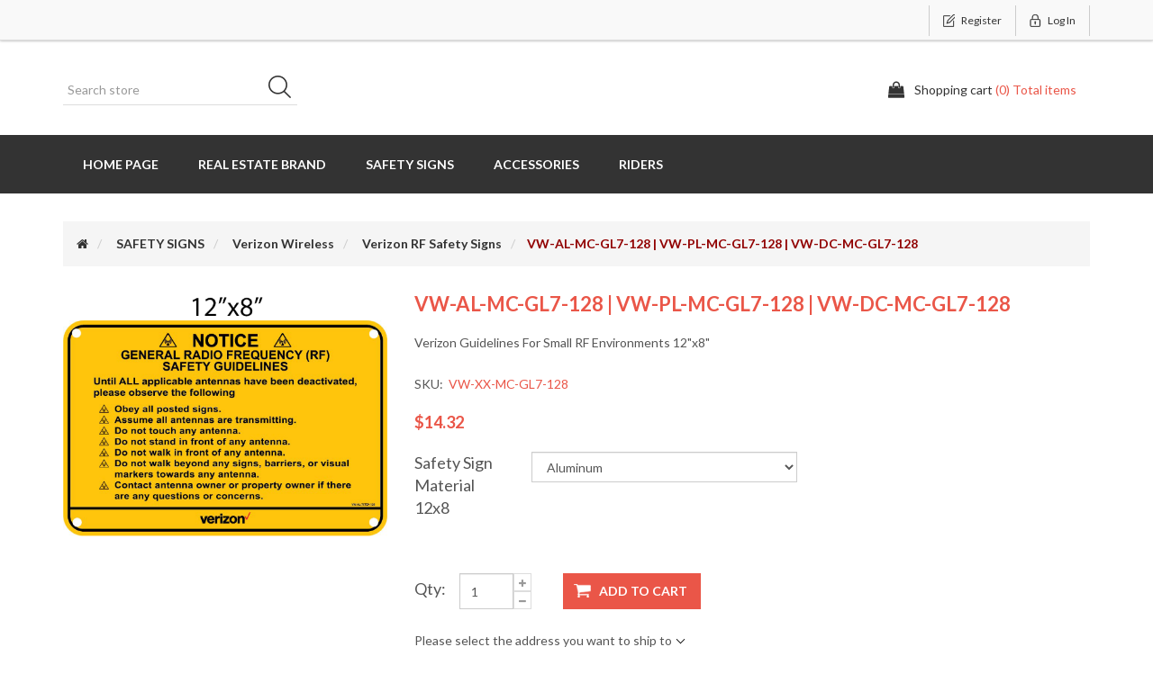

--- FILE ---
content_type: text/html; charset=utf-8
request_url: https://www.weneedsigns.com/vw-al-mc-gl7-128
body_size: 19027
content:
<!DOCTYPE html><html lang=en class=html-product-details-page><head><title>VW-AL-MC-GL7-128 | VW-PL-MC-GL7-128 | VW-DC-MC-GL7-128. Excel Sign &amp; Decal, Inc.</title><meta charset=UTF-8><meta name=description content="Verizon Guidelines For Small RF Environments 12&#34;x8&#34;"><meta name=keywords content=""><meta http-equiv=X-UA-Compatible content="IE=edge,chrome=1"><meta name=generator content=nopCommerce><meta name=viewport content="width=device-width, initial-scale=1"><link href="https://fonts.googleapis.com/css?family=Lato:400,700" rel=stylesheet><meta property=og:type content=product><meta property=og:title content="VW-AL-MC-GL7-128 | VW-PL-MC-GL7-128 | VW-DC-MC-GL7-128"><meta property=og:description content="Verizon Guidelines For Small RF Environments 12&#34;x8&#34;"><meta property=og:image content=https://www.weneedsigns.com/images/thumbs/0000788_vw-al-mc-gl7-128-vw-pl-mc-gl7-128-vw-dc-mc-gl7-128_550.png><meta property=og:image:url content=https://www.weneedsigns.com/images/thumbs/0000788_vw-al-mc-gl7-128-vw-pl-mc-gl7-128-vw-dc-mc-gl7-128_550.png><meta property=og:url content=https://www.weneedsigns.com/vw-al-mc-gl7-128><meta property=og:site_name content="We Need Signs"><meta property=twitter:card content=summary><meta property=twitter:site content="We Need Signs"><meta property=twitter:title content="VW-AL-MC-GL7-128 | VW-PL-MC-GL7-128 | VW-DC-MC-GL7-128"><meta property=twitter:description content="Verizon Guidelines For Small RF Environments 12&#34;x8&#34;"><meta property=twitter:image content=https://www.weneedsigns.com/images/thumbs/0000788_vw-al-mc-gl7-128-vw-pl-mc-gl7-128-vw-dc-mc-gl7-128_550.png><meta property=twitter:url content=https://www.weneedsigns.com/vw-al-mc-gl7-128><script async src="https://www.googletagmanager.com/gtag/js?id=G-VQHR938TEY"></script><script>function gtag(){dataLayer.push(arguments)}window.dataLayer=window.dataLayer||[];gtag("js",new Date);gtag("config","G-VQHR938TEY")</script><link href=/lib_npm/jquery-ui-dist/jquery-ui.min.css rel=stylesheet><link href=/Themes/SimplexTheme/Content/css/font-awesome.min.css rel=stylesheet><link href=/Themes/SimplexTheme/Content/css/owl.carousel.min.css rel=stylesheet><link href=/Themes/SimplexTheme/Content/css/bootstrap.min.css rel=stylesheet><link href="/Plugins/HatsOff.CustomImageProcessing/Themes/SimplexTheme/Content/css/simplex.styles.css?d=220822v5" rel=stylesheet><link href=/Themes/SimplexTheme/Content/css/simplex.styles.responsive.css rel=stylesheet><link href=/lib_npm/magnific-popup/magnific-popup.css rel=stylesheet><link href="/Plugins/HatsOff.CustomImageProcessing/Content/PriceList.css?d=V3" rel=stylesheet><link rel="shortcut icon" href=/icons/icons_0/favicon.ico><!--[if lt IE 9]><script src=https://oss.maxcdn.com/libs/respond.js/1.3.0/respond.min.js></script><![endif]--><body><!--[if lt IE 7]><p class=chromeframe>You are using an <strong>outdated</strong> browser. Please <a href="http://browsehappy.com/">upgrade your browser</a> or <a href="http://www.google.com/chromeframe/?redirect=true">activate Google Chrome Frame</a> to improve your experience.</p><![endif]--><div class=ajax-loading-block-window style=display:none></div><div id=dialog-notifications-success title=Notification style=display:none></div><div id=dialog-notifications-error title=Error style=display:none></div><div id=dialog-notifications-warning title=Warning style=display:none></div><div id=bar-notification class=bar-notification-container data-close=Close></div><div class=master-wrapper-page><!--[if lte IE 8]><div style=clear:both;height:59px;text-align:center;position:relative><a href=http://www.microsoft.com/windows/internet-explorer/default.aspx target=_blank> <img src=/Themes/SimplexTheme/Content/images/ie_warning.jpg height=42 width=820 alt="You are using an outdated browser. For a faster, safer browsing experience, upgrade for free today."> </a></div><![endif]--><div class=admin-header-link><ul></ul></div><div class=header><div class=header-upper><div class=container><div class=row><div class=col-md-4><div class=header-selectors-wrapper></div></div><div class="col-md-8 header-upper-right pull-right"><div class=header-links-wrapper><div class="header-links header-top-right"><ul><li class=register><a href="/register?returnUrl=%2Fvw-al-mc-gl7-128" class=ico-register><span>Register</span></a><li class=login><a href="/login?returnUrl=%2Fvw-al-mc-gl7-128" class=ico-login><span>Log in</span></a></ul></div></div></div></div></div></div><div class=header-lower><div class=container><div class=row><div class="col-xs-12 col-sm-4 col-md-4 col-lg-4 pull-left"><div class=search-box><form method=get id=small-search-box-form class="navbar-form navbar-left" action=/search><div class=form-group><input type=text class="search-nav form-control" id=small-searchterms autocomplete=off placeholder="Search store" name=q aria-label="Search store"> <button type=submit class="btn search-box-button">Search</button></div></form></div></div><div class="col-xs-12 col-sm-4 col-md-4 col-lg-4"><div class=header-logo><a href="/"> <img alt="We Need Signs" src=https://weneedsigns.com/images/thumbs/0003725_1x1.png> </a></div></div><div class="col-xs-12 col-sm-4 col-md-4 col-lg-4"><div id=flyout-cart class=flyout-main-wrapper><div class=shopping-cart-link><a href=/cart class=ico-cart> <span class=cart-label>Shopping cart</span> <span class=cart-qty>(0) Total items</span> </a></div><div class=flyout-cart-wrapper id=flyout-cart-wrapper><div class=mini-shopping-cart><div class=count>You have no items in your shopping cart.</div></div></div></div></div></div></div></div></div><div class=header-menu><div class=container><div class=row><div class=col-md-12><div class=main-menu><nav class="navbar navbar-inverse category-menu"><div class=navbar-header><button aria-expanded=false data-target=#mobile-menu data-toggle=collapse class="navbar-toggle collapsed" type=button> <span class=sr-only>Toggle navigation</span> <span class=icon-bar></span> <span class=icon-bar></span> <span class=icon-bar></span> </button></div><div id=mobile-menu class="collapse navbar-collapse"><ul class="nav navbar-nav"><li><a href="/">Home page</a><li class=dropdown><span class="fa fa-angle-down visible-xs"></span> <a class=dropdown-toggle href=/branded-real-estate-companies role=button aria-expanded=false> REAL ESTATE BRAND <span class="head-number op-number"> </span> </a><ul class="dropdown-menu sub-menusublist first-level" role=menu><li class=dropdown><span class="fa fa-angle-down visible-xs"></span> <a class=dropdown-toggle href=/custom-real-estate-signs role=button aria-expanded=false> Custom Real Estate Signs <span class="head-number op-number"> </span> </a><ul class="dropdown-menu sub-menusublist first-level" role=menu><li><a href=/berkshire-for-sale-yard-signs-copy> Custom For Sale Yard Signs </a><li><a href=/berkshire-hathaway-open-house-black-metal-a-frame-copy> Custom Open House Black Metal A-Frame </a><li><a href=/berkshire-hathaway-open-house-white-metal-a-frame-copy> Custom Open House White Metal A-Frame </a><li><a href=/berkshire-hathaway-open-house-black-super-a-frame-20x20-copy> Custom Open House Black Super A-Frame 20&quot;x20&quot; </a><li><a href=/berkshire-hathaway-open-house-white-super-a-frame-20x20-copy> Custom Open House White Super A-Frame 20&quot;x20&quot; </a><li><a href=/berkshire-hathaway-open-house-black-ultra-a-frame-24x24-copy> Custom Open House Black Ultra A-Frame 24&quot;x24&quot; </a><li><a href=/berkshire-hathaway-open-house-white-ultra-a-frame-24x24-copy> Custom Open House White Ultra A-Frame 24&quot;x24&quot; </a></ul><li class=dropdown><span class="fa fa-angle-down visible-xs"></span> <a class=dropdown-toggle href=/intero-corporate-owned-offices-copy-2 role=button aria-expanded=false> Berkshire Hathaway Home Services <span class="head-number op-number"> </span> </a><ul class="dropdown-menu sub-menusublist first-level" role=menu><li><a href=/intero-corporate-for-sale-yard-signs-copy-5> Berkshire For Sale Yard Signs </a><li><a href=/intero-corporate-open-house-black-metal-copy-6> Berkshire Hathaway Open House Black Metal A-Frame </a><li><a href=/intero-corporate-open-house-white-metal-copy-5> Berkshire Hathaway Open House White Metal A-Frame </a><li><a href=/intero-corporate-black-open-house-super-frame-20x20-copy-5> Berkshire Hathaway Open House Black Super A-Frame 20&quot;x20&quot; </a><li><a href=/intero-corporate-white-open-house-super-frame-20x20-copy-5> Berkshire Hathaway Open House White Super A-Frame 20&quot;x20&quot; </a><li><a href=/intero-corporate-black-open-house-ultra-frame-24x24-copy-6> Berkshire Hathaway Open House Black Ultra A-Frame 24&quot;x24&quot; </a><li><a href=/intero-corporate-white-open-house-ultra-frame-24x24-copy-5> Berkshire Hathaway Open House White Ultra A-Frame 24&quot;x24&quot; </a><li><a href=/berkshire-hathaway-stock-riders-copy> Berkshire Hathaway Custom Riders </a></ul><li class=dropdown><span class="fa fa-angle-down visible-xs"></span> <a class=dropdown-toggle href=/better-homes-and-gardens-2 role=button aria-expanded=false> Better Homes and Gardens <span class="head-number op-number"> </span> </a><ul class="dropdown-menu sub-menusublist first-level" role=menu><li><a href=/intero-corporate-for-sale-yard-signs-copy> Better Homes &amp; Gardens Yard Signs </a><li><a href=/intero-corporate-open-house-black-metal-copy> Better Homes &amp; Gardens Open House Black Metal Frame </a><li><a href=/intero-corporate-open-house-white-metal-copy> Better Homes &amp; Gardens Open House White Metal Frame </a><li><a href=/intero-corporate-black-open-house-super-frame-20x20-copy> Better Homes &amp; Gardens Open House Black Super A-Frame 20&quot;x20&quot; </a><li><a href=/intero-corporate-white-open-house-super-frame-20x20-copy-2> Better Homes &amp; Gardens Open House White Super A-Frame 20&quot;x20&quot; </a><li><a href=/intero-corporate-black-open-house-ultra-frame-24x24-copy-2> Better Homes &amp; Gardens Open House Black Ultra A-Frame 24&quot;x24&quot; </a><li><a href=/intero-corporate-white-open-house-ultra-frame-24x24-copy-2> Better Homes &amp; Gardens Open House White Ultra A-Frame 24&quot;x24&quot; </a></ul><li class=dropdown><span class="fa fa-angle-down visible-xs"></span> <a class=dropdown-toggle href=/century-21-real-estate role=button aria-expanded=false> Century 21 Real Estate <span class="head-number op-number"> </span> </a><ul class="dropdown-menu sub-menusublist first-level" role=menu><li><a href=/intero-corporate-for-sale-yard-signs-copy-7> Century 21 For Sale Yard Signs </a><li><a href=/intero-corporate-open-house-black-metal-copy-8> Century 21 Open House Black Metal A-Frame </a><li><a href=/intero-corporate-open-house-white-metal-copy-7> Century 21 Open House White Metal A-Frame </a><li><a href=/intero-corporate-open-house-black-super-a-frame-20x20-copy> Century 21 Open House Black Super A-Frame 20&quot;X20&quot; </a><li><a href=/intero-corporate-open-house-white-super-a-frame-20x20-copy> Century 21 Open House White Super A-Frame 20&quot;X20&quot; </a><li><a href=/intero-corporate-open-house-black-ultra-a-frame-24x24-copy> Century 21 Open House Black Ultra A-Frame 24&quot;X24&quot; </a><li><a href=/intero-corporate-open-house-white-ultra-a-frame-24x24-copy> Century 21 Open House White Ultra A-Frame 24&quot;X24&quot; </a><li><a href=/intero-stock-riders-copy-6> Century 21 Riders </a></ul><li class=dropdown><span class="fa fa-angle-down visible-xs"></span> <a class=dropdown-toggle href=/climb-real-estate role=button aria-expanded=false> Climb Real Estate <span class="head-number op-number"> </span> </a><ul class="dropdown-menu sub-menusublist first-level" role=menu><li><a href=/climb-for-sale-yard-signs> Climb For Sale Yard Signs </a><li><a href=/climb-open-house-black-metal-a-frame> Climb Open House Black Metal A-Frame </a><li><a href=/climb-open-house-black-metal-a-frame-copy> Climb Open House White Metal A-Frame </a><li><a href=/climb-open-house-black-super-a-frame-20x20> Climb Open House Black Super A-Frame 20&quot;x20&quot; </a><li><a href=/climb-open-house-white-super-a-frame-20x20> Climb Open House White Super A-Frame 20&quot;x20&quot; </a><li><a href=/climb-black-open-house-ultra-frame-24x24> Climb Open House Black Ultra-Frame 24&quot;x24&quot; </a><li><a href=/climb-white-open-house-ultra-frame-24x24> Climb Open House White Ultra-Frame 24&quot;x24&quot; </a></ul><li class=dropdown><span class="fa fa-angle-down visible-xs"></span> <a class=dropdown-toggle href=/coldwell-banker role=button aria-expanded=false> Coldwell Banker <span class="head-number op-number"> </span> </a><ul class="dropdown-menu sub-menusublist first-level" role=menu><li><a href=/intero-corporate-for-sale-yard-signs-copy-8> Coldwell Banker For Sale Yard Signs </a><li><a href=/intero-corporate-open-house-white-metal-copy-8> Coldwell Banker Open House White Metal </a><li><a href=/intero-corporate-open-house-white-super-a-frame-20x20-copy-2> Coldwell Banker Open House White Super A-Frame 20&quot;x20&quot; </a><li><a href=/intero-corporate-open-house-white-ultra-a-frame-24x24-copy-2> Coldwell Banker Open House White Ultra A-Frame 24&quot;x24&quot; </a></ul><li class=dropdown><span class="fa fa-angle-down visible-xs"></span> <a class=dropdown-toggle href=/compass-9 role=button aria-expanded=false> COMPASS <span class="head-number op-number"> </span> </a><ul class="dropdown-menu sub-menusublist first-level" role=menu><li><a href=/compass-yard-signs> Compass Yard Signs </a><li class=dropdown><span class="fa fa-angle-down visible-xs"></span> <a class=dropdown-toggle href=/compass-open-house-a-frames role=button aria-expanded=false> Compass Open House A-Frames <span class="head-number op-number"> </span> </a><ul class="dropdown-menu sub-menusublist first-level" role=menu><li><a href=/compass-open-house-black-super-a-frame-20x20> Compass Open House Black Super A-Frame 20&quot;x20&quot; </a><li><a href=/compass-open-house-white-super-a-frame-20x20> Compass Open House White Super A-Frame 20&quot;x20&quot; </a><li><a href=/compass-open-house-black-ultra-a-frame-24x24> Compass Open House Black Ultra A-Frame 24&quot;x24&quot; </a><li><a href=/compass-open-house-white-ultra-a-frame-24x24-2> Compass Open House White Ultra A-Frame 24&quot;x24&quot; </a></ul><li class=dropdown><span class="fa fa-angle-down visible-xs"></span> <a class=dropdown-toggle href=/compass-special-area-signs role=button aria-expanded=false> Compass Special Area Signs <span class="head-number op-number"> </span> </a><ul class="dropdown-menu sub-menusublist first-level" role=menu><li><a href=/compass-special-area-yard-signs> Compass Special Area Yard Signs </a><li class=dropdown><span class="fa fa-angle-down visible-xs"></span> <a class=dropdown-toggle href=/compass-special-area-riders role=button aria-expanded=false> Compass Special Area Riders <span class="head-number op-number"> </span> </a><ul class="dropdown-menu sub-menusublist first-level" role=menu><li><a href=/compass-special-area-riders-black-metal-a-frame> Compass Special Area Riders Black Metal A-Frame </a><li><a href=/compass-special-area-riders-white-metal-a-frame> Compass Special Area Riders White Metal A-Frame </a></ul><li class=dropdown><span class="fa fa-angle-down visible-xs"></span> <a class=dropdown-toggle href=/compass-special-area-a-frames role=button aria-expanded=false> Compass Special Area A-Frames <span class="head-number op-number"> </span> </a><ul class="dropdown-menu sub-menusublist first-level" role=menu><li><a href=/intero-corporate-open-house-black-metal-copy-2> Compass Special Area Open House Black Metal A-Frame </a><li><a href=/compass-special-area-open-house-black-metal-a-frame-copy> Compass Special Area Open House White Metal A-Frame </a><li><a href=/compass-special-area-open-house-black-super-a-frame-20x20> Compass Special Area Open House Black Super A-Frame 20&quot;x20&quot; </a><li><a href=/compass-special-area-open-house-black-super-a-frame-20x20-copy> Compass Special Area Open House White Super A-Frame 20&quot;x20&quot; </a><li><a href=/compass-special-area-open-house-black-ultra-a-frame-24x24> Compass Special Area Open House Black Ultra A-Frame 24&quot;x24&quot; </a><li><a href=/compass-special-area-open-house-white-ultra-a-frame-24x24> Compass Special Area Open House White Ultra A-Frame 24&quot;x24&quot; </a></ul></ul><li><a href=/compass-custom-riders-2> Compass Custom Riders </a><li><a href=/compass-stock-riders-2> Compass Stock Riders </a></ul><li class=dropdown><span class="fa fa-angle-down visible-xs"></span> <a class=dropdown-toggle href=/intero-corporate-owned-offices-copy role=button aria-expanded=false> eXp Realty <span class="head-number op-number"> </span> </a><ul class="dropdown-menu sub-menusublist first-level" role=menu><li><a href=/intero-corporate-for-sale-yard-signs-copy-4> eXp Realty For Sale Yard Signs </a><li><a href=/intero-corporate-open-house-black-metal-copy-5> eXp Realty Open House Black Metal A-Frame </a><li><a href=/intero-corporate-open-house-white-metal-copy-4> eXp Realty Open House White Metal A-Frame </a><li><a href=/intero-corporate-black-open-house-super-frame-20x20-copy-4> eXp Realty Open House Black Super A-Frame 20&quot;x20&quot; </a><li><a href=/intero-corporate-white-open-house-super-frame-20x20-copy-4> eXp Realty Open House White Super A-Frame 20&quot;x20&quot; </a><li><a href=/intero-corporate-black-open-house-ultra-frame-24x24-copy-5> eXp Realty Open House Black Ultra A-Frame 24&quot;x24&quot; </a><li><a href=/intero-corporate-white-open-house-ultra-frame-24x24-copy-4> eXp Realty Open House White Ultra A-Frame 24&quot;x24&quot; </a><li><a href=/exp-realty-custom-rider> eXp Realty Custom Rider </a></ul><li class=dropdown><span class="fa fa-angle-down visible-xs"></span> <a class=dropdown-toggle href=/lyon-real-estate-copy role=button aria-expanded=false> HomeSmart Bay Area <span class="head-number op-number"> </span> </a><ul class="dropdown-menu sub-menusublist first-level" role=menu><li><a href=/lyon-for-sale-yard-signs-copy> HomeSmart For Sale Yard Signs </a><li><a href=/lyon-open-house-black-metal-a-frame-copy> HomeSmart Open House Black Metal A-Frame </a><li><a href=/lyon-open-house-white-metal-a-frame-copy> HomeSmart Open House White Metal A-Frame </a><li><a href=/lyon-open-house-black-super-a-frame-20x20-copy> HomeSmart Open House Black Super A-Frame 20&quot;x20&quot; </a><li><a href=/lyon-open-house-white-super-a-frame-20x20-copy> HomeSmart Open House White Super A-Frame 20&quot;x20&quot; </a><li><a href=/lyon-open-house-black-ultra-a-frame-24x24-copy> HomeSmart Open House Black Ultra A-Frame 24&quot;x24&quot; </a><li><a href=/lyon-open-house-white-ultra-a-frame-24x24-copy> HomeSmart Open House White Ultra A-Frame 24&quot;x24&quot; </a></ul><li class=dropdown><span class="fa fa-angle-down visible-xs"></span> <a class=dropdown-toggle href=/intero role=button aria-expanded=false> Intero Real Estate Services <span class="head-number op-number"> </span> </a><ul class="dropdown-menu sub-menusublist first-level" role=menu><li class=dropdown><span class="fa fa-angle-down visible-xs"></span> <a class=dropdown-toggle href=/intero-corporate-owned-offices-2 role=button aria-expanded=false> Intero Corporate Owned Offices <span class="head-number op-number"> </span> </a><ul class="dropdown-menu sub-menusublist first-level" role=menu><li><a href=/intero-for-sale-yard-signs-3> Intero Corporate For Sale Yard Signs </a><li><a href=/intero-open-house-black-metal-3> Intero Corporate Open House Black Metal </a><li><a href=/intero-open-house-white-metal> Intero Corporate Open House White Metal </a><li><a href=/intero-black-open-house-super-frame-20x20> Intero Corporate Open House Black Super A-Frame 20&quot;x20&quot; </a><li><a href=/intero-white-open-house-super-frame-20x20> Intero Corporate Open House White Super A-Frame 20&quot;x20&quot; </a><li><a href=/intero-black-open-house-ultra-frame-24x24> Intero Corporate Open House Black Ultra A-Frame 24&quot;x24&quot; </a><li><a href=/intero-white-open-house-ultra-frame-24x24> Intero Corporate Open House White Ultra A-Frame 24&quot;x24&quot; </a><li><a href=/intero-stock-riders-copy-9> Intero Custom Riders </a><li><a href=/intero-stock-riders> Intero Stock Riders </a></ul><li class=dropdown><span class="fa fa-angle-down visible-xs"></span> <a class=dropdown-toggle href=/intero-franchise-offices-2 role=button aria-expanded=false> Intero Franchise Offices <span class="head-number op-number"> </span> </a><ul class="dropdown-menu sub-menusublist first-level" role=menu><li><a href=/intero-for-sale-yard-signs-4> Intero Franchise For Sale Yard Signs </a><li><a href=/intero-open-house-black-metal-4> Intero Franchise Open House Black Metal </a><li><a href=/intero-open-house-white-metal-copy> Intero Franchise Open House White Metal </a><li><a href=/intero-black-open-house-super-frame-20x20-copy> Intero Franchise Open House Black Super A-Frame 20&quot;x20&quot; </a><li><a href=/intero-franchise-white-open-house-super-frame-20x20> Intero Franchise Open House White Super A-Frame 20&quot;x20&quot; </a><li><a href=/intero-corporate-black-open-house-ultra-frame-24x24-copy> Intero Franchise Open House Black Ultra A-Frame 24&quot;x24&quot; </a><li><a href=/intero-corporate-white-open-house-ultra-frame-24x24-copy> Intero Franchise Open House White Ultra A-Frame 24&quot;x24&quot; </a><li><a href=/intero-custom-riders-copy> Intero Custom Riders </a><li><a href=/intero-stock-riders-copy-10> Intero Stock Riders </a></ul></ul><li class=dropdown><span class="fa fa-angle-down visible-xs"></span> <a class=dropdown-toggle href=/signs-developed-for-keller-williams-real-estate role=button aria-expanded=false> Signs Developed for KELLER WILLIAMS Real Estate <span class="head-number op-number"> </span> </a><ul class="dropdown-menu sub-menusublist first-level" role=menu><li><a href=/yard-signs-developed-for-keller-williams-2> Yard Signs Developed for Keller Williams </a><li><a href=/intero-corporate-open-house-black-metal-copy-3> Open House Black Metal A-Frames Developed for Keller Williams </a><li><a href=/intero-corporate-open-house-white-metal-copy-2> Open House White Metal A-Frames Developed for Keller Williams </a><li><a href=/intero-corporate-black-open-house-super-frame-20x20-copy-2> 20&quot;x20&quot; Black Open House Super-Frame Developed for Keller Williams </a><li><a href=/intero-corporate-white-open-house-super-frame-20x20-copy-3> 20&quot;x20&quot; White Open House Super-Frames Developed for Keller Williams </a><li><a href=/intero-corporate-black-open-house-ultra-frame-24x24-copy-3> 24&quot;x24&quot; Black Open House Ultra A-Frames Developed for Keller Williams </a><li><a href=/intero-corporate-white-open-house-ultra-frame-24x24-copy-3> 24&quot;x24&quot; White Open House Ultra A-Frames Developed for Keller Williams </a><li><a href=/rider-signs-developed-for-keller-williams> Rider Signs Developed for Keller Williams </a></ul><li class=dropdown><span class="fa fa-angle-down visible-xs"></span> <a class=dropdown-toggle href=/lyon-real-estate role=button aria-expanded=false> LYON Real Estate <span class="head-number op-number"> </span> </a><ul class="dropdown-menu sub-menusublist first-level" role=menu><li><a href=/lyon-for-sale-yard-signs> LYON For Sale Yard Signs </a><li><a href=/lyon-open-house-black-metal-a-frame> LYON Open House Black Metal A-Frame </a><li><a href=/lyon-open-house-white-metal-a-frame> LYON Open House White Metal A-Frame </a><li><a href=/lyon-open-house-black-super-a-frame-20x20> LYON Open House Black Super A-Frame 20&quot;x20&quot; </a><li><a href=/lyon-open-house-white-super-a-frame-20x20> LYON Open House White Super A-Frame 20&quot;x20&quot; </a><li><a href=/lyon-open-house-black-ultra-a-frame-24x24> LYON Open House Black Ultra A-Frame 24&quot;x24&quot; </a><li><a href=/lyon-open-house-white-ultra-a-frame-24x24> LYON Open House White Ultra A-Frame 24&quot;x24&quot; </a></ul><li class=dropdown><span class="fa fa-angle-down visible-xs"></span> <a class=dropdown-toggle href=/remax-real-estate role=button aria-expanded=false> RE/MAX Real Estate <span class="head-number op-number"> </span> </a><ul class="dropdown-menu sub-menusublist first-level" role=menu><li><a href=/intero-corporate-for-sale-yard-signs-copy-9> RE/MAX For Sale Yard Signs </a><li><a href=/intero-corporate-open-house-black-metal-copy-9> RE/MAX Open House Black Metal A-Frame </a><li><a href=/intero-corporate-open-house-white-metal-copy-9> RE/MAX Open House White Metal A-Frame </a><li><a href=/intero-corporate-open-house-white-super-a-frame-20x20-copy-3> RE/MAX Open House White Super A-Frame 20&quot;X20&quot; </a><li><a href=/intero-corporate-open-house-white-ultra-a-frame-24x24-copy-3> RE/MAX Open House White Ultra A-Frame 24&quot;x24&quot; </a><li><a href=/intero-stock-riders-copy-8> RE/MAX Custom Rider Signs </a></ul><li class=dropdown><span class="fa fa-angle-down visible-xs"></span> <a class=dropdown-toggle href=/sothebys-international role=button aria-expanded=false> Sotheby&#x27;s International <span class="head-number op-number"> </span> </a><ul class="dropdown-menu sub-menusublist first-level" role=menu><li><a href=/intero-corporate-for-sale-yard-signs-copy-6> Sotheby&#x27;s International For Sale Yard Signs </a><li><a href=/intero-corporate-open-house-black-metal-copy-7> Sotheby&#x27;s International Open House Black Metal </a><li><a href=/intero-corporate-open-house-white-metal-copy-6> Sotheby&#x27;s International Open House White Metal </a><li><a href=/intero-corporate-black-open-house-super-frame-20x20-copy-6> Sotheby&#x27;s International Open House Black Super A-Frame 20&quot;x20&quot; </a><li><a href=/intero-corporate-white-open-house-super-frame-20x20-copy-6> Sotheby&#x27;s International Open House White Super A-Frame 20&quot;x20&quot; </a><li><a href=/intero-corporate-black-open-house-ultra-frame-24x24-copy-7> Sotheby&#x27;s International Open House Black Ultra A-Frame 24&quot;x24&quot; </a><li><a href=/intero-corporate-white-open-house-ultra-frame-24x24-copy-6> Sotheby&#x27;s International Open House White Ultra A-Frame 24&quot;x24&quot; </a><li><a href=/intero-stock-riders-copy-5> Sotheby&#x27;s International Rider Signs </a></ul><li class=dropdown><span class="fa fa-angle-down visible-xs"></span> <a class=dropdown-toggle href=/vanguard-properties role=button aria-expanded=false> Vanguard Properties <span class="head-number op-number"> </span> </a><ul class="dropdown-menu sub-menusublist first-level" role=menu><li><a href=/intero-corporate-for-sale-yard-signs-copy-3> Vanguard Properties For Sale Yard Signs </a><li><a href=/intero-corporate-open-house-black-metal-copy-4> Vanguard Properties Open House Black Metal A-Frame </a><li><a href=/intero-corporate-black-open-house-super-frame-20x20-copy-3> Vanguard Properties Open House Black Super A-Frame 20x20 </a><li><a href=/intero-corporate-black-open-house-ultra-frame-24x24-copy-4> Vanguard Properties Open House Black Ultra A-Frame 24x24 </a><li><a href=/intero-stock-riders-copy-2> Vanguard Properties Customizable Riders </a></ul></ul><li class=dropdown><span class="fa fa-angle-down visible-xs"></span> <a class=dropdown-toggle href=/corporate-services role=button aria-expanded=false> SAFETY SIGNS <span class="head-number op-number"> </span> </a><ul class="dropdown-menu sub-menusublist first-level" role=menu><li class=dropdown><span class="fa fa-angle-down visible-xs"></span> <a class=dropdown-toggle href=/att role=button aria-expanded=false> AT&amp;T <span class="head-number op-number"> </span> </a><ul class="dropdown-menu sub-menusublist first-level" role=menu><li><a href=/standard-security-signs> Standard Security Signs </a><li><a href=/rf-safety-fcc-signs> RF Safety &amp; FCC Signs </a><li><a href=/generator-battery-signs> Generator &amp; Battery Signs </a><li><a href=/cran-signs> CRAN SIGNS </a><li><a href=/das-signs> DAS Signs </a></ul><li class=dropdown><span class="fa fa-angle-down visible-xs"></span> <a class=dropdown-toggle href=/verizon-wireless role=button aria-expanded=false> Verizon Wireless <span class="head-number op-number"> </span> </a><ul class="dropdown-menu sub-menusublist first-level" role=menu><li><a href=/verizon-authorized-personnel-signs-decals> Verizon Authorized Personnel Signs &amp; Decals </a><li><a href=/verizon-authorized-personnel-signs-decals-copy> Verizon RF Safety Signs </a><li><a href=/verizon-generator-and-battery-signs> Verizon Generator and Battery Signs </a></ul><li class=dropdown><span class="fa fa-angle-down visible-xs"></span> <a class=dropdown-toggle href=/t-mobile role=button aria-expanded=false> T-Mobile <span class="head-number op-number"> </span> </a><ul class="dropdown-menu sub-menusublist first-level" role=menu><li><a href=/t-mobile-rf-signs> T-Mobile RF Signs </a><li><a href=/t-mobile-generator-and-battery-signs> T-Mobile Generator and Battery Signs </a></ul><li class=dropdown><span class="fa fa-angle-down visible-xs"></span> <a class=dropdown-toggle href=/dish-network role=button aria-expanded=false> DISH Network <span class="head-number op-number"> </span> </a><ul class="dropdown-menu sub-menusublist first-level" role=menu><li><a href=/dish-network-rf-signs> DISH Network RF Signs </a><li><a href=/generic-generator-and-battery-signs-copy> Generic Generator and Battery Signs </a></ul><li class=dropdown><span class="fa fa-angle-down visible-xs"></span> <a class=dropdown-toggle href=/generic-tower-signs role=button aria-expanded=false> Generic Tower Signs <span class="head-number op-number"> </span> </a><ul class="dropdown-menu sub-menusublist first-level" role=menu><li><a href=/generic-rf-safety-signs> Generic RF Safety Signs </a><li><a href=/t-mobile-generator-and-battery-signs-copy> Generic Generator and Battery Signs </a></ul></ul><li class=dropdown><span class="fa fa-angle-down visible-xs"></span> <a class=dropdown-toggle href=/accessories-3 role=button aria-expanded=false> Accessories <span class="head-number op-number"> </span> </a><ul class="dropdown-menu sub-menusublist first-level" role=menu><li><a href=/a-frames> A-Frames </a><li><a href=/sign-accessories> Sign Accessories </a><li><a href=/sign-posts-2> Sign Posts </a><li><a href=/replacement-panel-a-frame> Replacement Panels </a></ul><li class=dropdown><span class="fa fa-angle-down visible-xs"></span> <a class=dropdown-toggle href=/popular-real-estate-a-frame-riders role=button aria-expanded=false> RIDERS <span class="head-number op-number"> </span> </a><ul class="dropdown-menu sub-menusublist first-level" role=menu><li><a href=/real-estate-riders> Stock Riders </a><li><a href=/berkshire-hathaway-custom-riders-copy> Custom Riders </a></ul></ul></div></nav></div></div></div></div></div><div class=master-wrapper-content><div class=container><div class=row><div class=col-md-12></div></div><div class=ajax-loading-block-window style=display:none><div class=loading-image></div></div></div><div class=master-column-wrapper><div class=container><div class=row><div class=col-md-12><div class=breadcrumb-wrapper><div class=breadcrumb-wrapper><ol class=breadcrumb itemscope itemtype=http://schema.org/BreadcrumbList><li><span> <a href="/"> <span><span class=products-breadcrumb-link>Home</span><i class="fa fa-home"></i></span> </a> </span><li itemprop=itemListElement itemscope itemtype=http://schema.org/ListItem><a href=/corporate-services itemprop=item> <span itemprop=name>SAFETY SIGNS</span> </a><meta itemprop=position content=1><li itemprop=itemListElement itemscope itemtype=http://schema.org/ListItem><a href=/verizon-wireless itemprop=item> <span itemprop=name>Verizon Wireless</span> </a><meta itemprop=position content=2><li itemprop=itemListElement itemscope itemtype=http://schema.org/ListItem><a href=/verizon-authorized-personnel-signs-decals-copy itemprop=item> <span itemprop=name>Verizon RF Safety Signs</span> </a><meta itemprop=position content=3><li itemprop=itemListElement itemscope itemtype=http://schema.org/ListItem><strong class=active itemprop=name>VW-AL-MC-GL7-128 | VW-PL-MC-GL7-128 | VW-DC-MC-GL7-128</strong> <span itemprop=item itemscope itemtype=http://schema.org/Thing id=/vw-al-mc-gl7-128> </span><meta itemprop=position content=4></ol></div></div><div class="page product-details-page"><div class=page-body><form method=post id=product-details-form action=/vw-al-mc-gl7-128><div itemscope itemtype=http://schema.org/Product><meta itemprop=name content="VW-AL-MC-GL7-128 | VW-PL-MC-GL7-128 | VW-DC-MC-GL7-128"><meta itemprop=sku content=VW-XX-MC-GL7-128><meta itemprop=gtin><meta itemprop=mpn><meta itemprop=description content="Verizon Guidelines For Small RF Environments 12&#34;x8&#34;"><meta itemprop=image content=https://www.weneedsigns.com/images/thumbs/0000788_vw-al-mc-gl7-128-vw-pl-mc-gl7-128-vw-dc-mc-gl7-128_550.png><div itemprop=offers itemscope itemtype=http://schema.org/Offer><meta itemprop=url content=https://www.weneedsigns.com/vw-al-mc-gl7-128><meta itemprop=price content=14.32><meta itemprop=priceCurrency content=USD><meta itemprop=priceValidUntil><meta itemprop=availability content=http://schema.org/OutOfStock></div><div itemprop=review itemscope itemtype=http://schema.org/Review><meta itemprop=author content=ALL><meta itemprop=url content=/productreviews/268></div></div><div data-productid=268><div class=product-essential><div class=row><div class=col-md-4><div class=gallery><div class=picture><img alt="Picture of VW-AL-MC-GL7-128 | VW-PL-MC-GL7-128 | VW-DC-MC-GL7-128" src=https://www.weneedsigns.com/images/thumbs/0000788_vw-al-mc-gl7-128-vw-pl-mc-gl7-128-vw-dc-mc-gl7-128_550.png title="Picture of VW-AL-MC-GL7-128 | VW-PL-MC-GL7-128 | VW-DC-MC-GL7-128" id=main-product-img-268></div></div></div><div class=col-md-8><div class=overview><div class="product-name panel-heading"><h1>VW-AL-MC-GL7-128 | VW-PL-MC-GL7-128 | VW-DC-MC-GL7-128</h1></div><div class=short-description>Verizon Guidelines For Small RF Environments 12"x8"</div><div class=additional-details><div class=sku><span class=label>SKU:</span> <span class=value id=sku-268>VW-XX-MC-GL7-128</span></div></div><div class=prices><div class=product-price><span id=price-value-268 class=price-value-268> $14.32 </span></div></div><div class=attributes><dl id=product_attribute_label_303 class=row><dt class=col-md-2><label class=text-prompt> Safety Sign Material 12x8 </label><dd id=product_attribute_input_303 class=col-md-5><select data-attr=303 name=product_attribute_303 id=product_attribute_303 class="btn-dropdown form-control"><option value=0>Please select<option data-attr-value=297 selected value=297> Aluminum <option data-attr-value=298 value=298> Plastic <option data-attr-value=299 value=299> Decal (Pack of 5) </select></dl></div>&nbsp;   <br><br><div class=add-to-cart><div class=add-to-cart-panel><div class=quantity-box><label class=qty-label for=addtocart_268_EnteredQuantity>Qty:</label><div class=addtocart-quantity-box><input class="qty-input form-control" type=text data-val=true data-val-required="The Qty field is required." id=addtocart_268_EnteredQuantity name=addtocart_268.EnteredQuantity value=1> <span class=increase-quantity onclick="IncreaseQuantity(&#34;addtocart_268_EnteredQuantity&#34;)"><i class="fa fa-plus" aria-hidden=true></i></span> <span class=decrease-quantity onclick="DecreaseQuantity(&#34;addtocart_268_EnteredQuantity&#34;)"><i class="fa fa-minus" aria-hidden=true></i></span></div></div><div class=product-add-button><button id=add-to-cart-button-268 type=button class="btn btn-primary add-to-cart-button" data-productid=268 onclick="return AjaxCart.addproducttocart_details(&#34;/addproducttocart/details/268/1&#34;,&#34;#product-details-form&#34;),!1">Add to cart</button></div></div></div><div class=product-estimate-shipping><a href=#estimate-shipping-popup-268 id=open-estimate-shipping-popup-268 class=open-estimate-shipping-popup data-effect=estimate-shipping-popup-zoom-in> </a><div id=estimate-shipping-popup-268 class="estimate-shipping-popup mfp-with-anim mfp-hide"><div class=ship-to-title><strong>Ship to</strong></div><div class=shipping-address><div class="fieldset form-horizontal row"><div class="col-12 col-xs-12 col-sm-4 col-md-4 col-lg-4"><div class=form-group><div class="estimate-shipping-row-item address-item row"><div class="col-sm-11 col-md-11"><select class="estimate-shipping-address-control form-control" data-trigger=country-select data-url=/country/getstatesbycountryid data-stateprovince=#StateProvinceId data-loading=#estimate-shipping-loading-progress placeholder=Country id=CountryId name=CountryId><option value=0>Select country<option value=237>United States of America<option value=1>Afghanistan<option value=2>&#xC5;land Islands<option value=3>Albania<option value=4>Algeria<option value=5>American Samoa<option value=6>Andorra<option value=7>Angola<option value=8>Anguilla<option value=9>Antarctica<option value=10>Antigua and Barbuda<option value=11>Argentina<option value=12>Armenia<option value=13>Aruba<option value=14>Australia<option value=15>Austria<option value=16>Azerbaijan<option value=17>Bahamas<option value=18>Bahrain<option value=19>Bangladesh<option value=20>Barbados<option value=21>Belarus<option value=22>Belgium<option value=23>Belize<option value=24>Benin<option value=25>Bermuda<option value=26>Bhutan<option value=27>Bolivia (Plurinational State of)<option value=28>Bonaire, Sint Eustatius and Saba<option value=29>Bosnia and Herzegovina<option value=30>Botswana<option value=31>Bouvet Island<option value=32>Brazil<option value=33>British Indian Ocean Territory<option value=34>Brunei Darussalam<option value=35>Bulgaria<option value=36>Burkina Faso<option value=37>Burundi<option value=38>Cabo Verde<option value=39>Cambodia<option value=40>Cameroon<option value=41>Canada<option value=42>Cayman Islands<option value=43>Central African Republic<option value=44>Chad<option value=45>Chile<option value=46>China<option value=47>Christmas Island<option value=48>Cocos (Keeling) Islands<option value=49>Colombia<option value=50>Comoros<option value=51>Congo<option value=52>Congo (Democratic Republic of the)<option value=53>Cook Islands<option value=54>Costa Rica<option value=55>C&#xF4;te d&#x27;Ivoire<option value=56>Croatia<option value=57>Cuba<option value=58>Cura&#xE7;ao<option value=59>Cyprus<option value=60>Czechia<option value=61>Denmark<option value=62>Djibouti<option value=63>Dominica<option value=64>Dominican Republic<option value=65>Ecuador<option value=66>Egypt<option value=67>El Salvador<option value=68>Equatorial Guinea<option value=69>Eritrea<option value=70>Estonia<option value=71>Eswatini<option value=72>Ethiopia<option value=73>Falkland Islands (Malvinas)<option value=74>Faroe Islands<option value=75>Fiji<option value=76>Finland<option value=77>France<option value=78>French Guiana<option value=79>French Polynesia<option value=80>French Southern Territories<option value=81>Gabon<option value=82>Gambia<option value=83>Georgia<option value=84>Germany<option value=85>Ghana<option value=86>Gibraltar<option value=87>Greece<option value=88>Greenland<option value=89>Grenada<option value=90>Guadeloupe<option value=91>Guam<option value=92>Guatemala<option value=93>Guernsey<option value=94>Guinea<option value=95>Guinea-Bissau<option value=96>Guyana<option value=97>Haiti<option value=98>Heard Island and McDonald Islands<option value=99>Holy See<option value=100>Honduras<option value=101>Hong Kong<option value=102>Hungary<option value=103>Iceland<option value=104>India<option value=105>Indonesia<option value=106>Iran (Islamic Republic of)<option value=107>Iraq<option value=108>Ireland<option value=109>Isle of Man<option value=110>Israel<option value=111>Italy<option value=112>Jamaica<option value=113>Japan<option value=114>Jersey<option value=115>Jordan<option value=116>Kazakhstan<option value=117>Kenya<option value=118>Kiribati<option value=119>Korea (Democratic People&#x27;s Republic of)<option value=120>Korea (Republic of)<option value=121>Kuwait<option value=122>Kyrgyzstan<option value=123>Lao People&#x27;s Democratic Republic<option value=124>Latvia<option value=125>Lebanon<option value=126>Lesotho<option value=127>Liberia<option value=128>Libya<option value=129>Liechtenstein<option value=130>Lithuania<option value=131>Luxembourg<option value=132>Macao<option value=134>Madagascar<option value=135>Malawi<option value=136>Malaysia<option value=137>Maldives<option value=138>Mali<option value=139>Malta<option value=140>Marshall Islands<option value=141>Martinique<option value=142>Mauritania<option value=143>Mauritius<option value=144>Mayotte<option value=145>Mexico<option value=146>Micronesia (Federated States of)<option value=147>Moldova (Republic of)<option value=148>Monaco<option value=149>Mongolia<option value=150>Montenegro<option value=151>Montserrat<option value=152>Morocco<option value=153>Mozambique<option value=154>Myanmar<option value=155>Namibia<option value=156>Nauru<option value=157>Nepal<option value=158>Netherlands<option value=159>New Caledonia<option value=160>New Zealand<option value=161>Nicaragua<option value=162>Niger<option value=163>Nigeria<option value=164>Niue<option value=165>Norfolk Island<option value=133>North Macedonia<option value=166>Northern Mariana Islands<option value=167>Norway<option value=168>Oman<option value=169>Pakistan<option value=170>Palau<option value=171>Palestine, State of<option value=172>Panama<option value=173>Papua New Guinea<option value=174>Paraguay<option value=175>Peru<option value=176>Philippines<option value=177>Pitcairn<option value=178>Poland<option value=179>Portugal<option value=180>Puerto Rico<option value=181>Qatar<option value=182>R&#xE9;union<option value=183>Romania<option value=184>Russian Federation<option value=185>Rwanda<option value=186>Saint Barth&#xE9;lemy<option value=187>Saint Helena, Ascension and Tristan da Cunha<option value=188>Saint Kitts and Nevis<option value=189>Saint Lucia<option value=190>Saint Martin (French part)<option value=191>Saint Pierre and Miquelon<option value=192>Saint Vincent and the Grenadines<option value=193>Samoa<option value=194>San Marino<option value=195>Sao Tome and Principe<option value=196>Saudi Arabia<option value=197>Senegal<option value=198>Serbia<option value=199>Seychelles<option value=200>Sierra Leone<option value=201>Singapore<option value=202>Sint Maarten (Dutch part)<option value=203>Slovakia<option value=204>Slovenia<option value=205>Solomon Islands<option value=206>Somalia<option value=207>South Africa<option value=208>South Georgia and the South Sandwich Islands<option value=209>South Sudan<option value=210>Spain<option value=211>Sri Lanka<option value=212>Sudan<option value=213>Suriname<option value=214>Svalbard and Jan Mayen<option value=215>Sweden<option value=216>Switzerland<option value=217>Syrian Arab Republic<option value=218>Taiwan, Province of China<option value=219>Tajikistan<option value=220>Tanzania, United Republic of<option value=221>Thailand<option value=222>Timor-Leste<option value=223>Togo<option value=224>Tokelau<option value=225>Tonga<option value=226>Trinidad and Tobago<option value=227>Tunisia<option value=228>Turkey<option value=229>Turkmenistan<option value=230>Turks and Caicos Islands<option value=231>Tuvalu<option value=232>Uganda<option value=233>Ukraine<option value=234>United Arab Emirates<option value=235>United Kingdom of Great Britain and Northern Ireland<option value=236>United States Minor Outlying Islands<option value=238>Uruguay<option value=239>Uzbekistan<option value=240>Vanuatu<option value=241>Venezuela (Bolivarian Republic of)<option value=242>Viet Nam<option value=243>Virgin Islands (British)<option value=244>Virgin Islands (U.S.)<option value=245>Wallis and Futuna<option value=246>Western Sahara<option value=247>Yemen<option value=248>Zambia<option value=249>Zimbabwe</select></div><div class="col-sm-1 col-md-1"><div class=form-title-rquired><span class=required>*</span></div></div></div></div></div><div class="col-12 col-xs-12 col-sm-4 col-md-4 col-lg-4"><div class=form-group><div class="estimate-shipping-row-item address-item row"><div class="col-sm-12 col-md-12"><select class="estimate-shipping-address-control form-control" placeholder="State / province" id=StateProvinceId name=StateProvinceId><option value=0>Other</select></div></div></div></div><div class="col-12 col-xs-12 col-sm-4 col-md-4 col-lg-4"><div class=form-group><div class="estimate-shipping-row-item address-item row"><div class="col-sm-11 col-md-11"><input class="estimate-shipping-address-control form-control" placeholder="Zip / postal code" type=text id=ZipPostalCode name=ZipPostalCode></div><div class="col-sm-1 col-md-1"><div class=form-title-rquired><span class=required>*</span></div></div></div></div></div></div></div><div class=choose-shipping-title><strong>Shipping Method</strong></div><div class=shipping-options><div class=shipping-options-header><div class=estimate-shipping-row><div class=estimate-shipping-row-item-radio></div><div class="estimate-shipping-row-item shipping-item shipping-header-item">Name</div><div class="estimate-shipping-row-item shipping-item shipping-header-item">Estimated Delivery</div><div class="estimate-shipping-row-item shipping-item shipping-header-item">Price</div></div></div><div class=shipping-options-body><div class=no-shipping-options>No shipping options</div></div></div><div class=apply-shipping-button-container><button type=button class="btn btn-primary apply-shipping-button">Apply</button><div class=message-failure></div></div></div></div><div><a id=PriceListButton class="btn btn-primary PriceListButton" href=#PriceListDisplay data-effect="PriceList-popup-zoom-in mfp-ready"> <i class="fa fa-usd" aria-hidden=true></i>&nbsp;Price List </a><div class="col-md-12 PriceList"><div id=PriceListDisplay class="PriceList-popup mfp-with-anim mfp-hide"><div class=prices-list><div class=panel-default><div class=title><strong><h2>VW-AL-MC-GL7-128 | VW-PL-MC-GL7-128 | VW-DC-MC-GL7-128</h2></strong></div><div class="col-md-12 PriceList-tabs"><ul class="nav nav-tabs"><li class=active><a href=#297 data-toggle=tab>Aluminum</a><li><a href=#298 data-toggle=tab>Plastic</a><li><a href=#299 data-toggle=tab>Decal (Pack of 5)</a></ul><div class=tab-content><div class="297 tab-pane fade in active" id=297><table class="table table-bordered table-striped"><tr><td class=tier-price-value>Aluminum<td class=tier-price-value>1+<td class=tier-price-value>$14.32<tr><td class=tier-price-value>Aluminum<td class=tier-price-value>25+<td class=tier-price-value>$13.80<tr><td class=tier-price-value>Aluminum<td class=tier-price-value>50+<td class=tier-price-value>$11.39<tr><td class=tier-price-value>Aluminum<td class=tier-price-value>100+<td class=tier-price-value>$10.45<tr><td class=tier-price-value>Aluminum<td class=tier-price-value>150+<td class=tier-price-value>$9.61</table></div><div class="298 tab-pane fade in" id=298><table class="table table-bordered table-striped"><tr><td class=tier-price-value>Plastic<td class=tier-price-value>1+<td class=tier-price-value>$14.32<tr><td class=tier-price-value>Plastic<td class=tier-price-value>25+<td class=tier-price-value>$13.80<tr><td class=tier-price-value>Plastic<td class=tier-price-value>50+<td class=tier-price-value>$11.39<tr><td class=tier-price-value>Plastic<td class=tier-price-value>100+<td class=tier-price-value>$10.45<tr><td class=tier-price-value>Plastic<td class=tier-price-value>150+<td class=tier-price-value>$9.61</table></div><div class="299 tab-pane fade in" id=299><table class="table table-bordered table-striped"><tr><td class=tier-price-value>Decal (Pack of 5)<td class=tier-price-value>1+<td class=tier-price-value>$33.00<tr><td class=tier-price-value>Decal (Pack of 5)<td class=tier-price-value>25+<td class=tier-price-value>$32.48<tr><td class=tier-price-value>Decal (Pack of 5)<td class=tier-price-value>50+<td class=tier-price-value>$30.07<tr><td class=tier-price-value>Decal (Pack of 5)<td class=tier-price-value>100+<td class=tier-price-value>$29.13<tr><td class=tier-price-value>Decal (Pack of 5)<td class=tier-price-value>150+<td class=tier-price-value>$28.29</table></div></div></div></div></div></div></div><style>.title strong{font-size:20px}label{font-size:18px}.PriceList-popup{position:relative;background:#fff;padding:25px;width:auto;max-width:900px;margin:0 auto;min-height:500px;font-size:14px}.PriceList-popup-zoom-in .mfp-with-anim{transition:all .2s ease-in-out;transform:scale(.8)}.PriceList.mfp-bg{opacity:0;transition:all .3s ease-out}.PriceList-popup-zoom-in .mfp-ready .mfp-with-anim{opacity:1;transform:scale(1)}.PriceList.mfp-ready.mfp-bg{opacity:.8}.PriceList.mfp-removing .mfp-with-anim{transform:scale(.8);opacity:0}.PriceList.mfp-removing.mfp-bg{opacity:0}</style></div></div></div><div class="col-md-12 product-details-tabs"><ul class="nav nav-tabs"><li class=active><a href=#description data-toggle=tab>Description</a><li><a href=#specification data-toggle=tab>Products specifications</a><li><a href=#videos data-toggle=tab>Videos</a></ul><div class=tab-content><div class="full-description tab-pane fade in active" id=description><p><span style=color:#000>Verizon Guidelines For Small RF Environments 12"x8"</span></div><div class="product-specification tab-pane fade" id=specification></div><div class="product-specification tab-pane fade" id=videos><div class=page-body><div class=row><div class="item-box product-grid col-sm-8 col-md-8 product-align clearfix"><div class=Video-description style=color:#f00>No video available for this product.</div></div></div></div></div><div class="product-tags tab-pane fade" id=tags></div></div><div><br></div><div class=overview-buttons><div class=email-a-friend><button type=button class="btn btn-default email-a-friend-button" onclick="setLocation(&#34;/productemailafriend/268&#34;)">Email a friend</button></div></div><div class=product-share-button><div class="addthis_toolbox addthis_default_style"><a class=addthis_button_preferred_1></a><a class=addthis_button_preferred_2></a><a class=addthis_button_preferred_3></a><a class=addthis_button_preferred_4></a><a class=addthis_button_compact></a><a class="addthis_counter addthis_bubble_style"></a></div><script src="https://s7.addthis.com/js/250/addthis_widget.js#pubid=nopsolutions"></script></div></div></div><div class=product-collateral><div class=row><div class="also-purchased-products-grid col-xs-12 col-sm-12 col-md-12"><div class="title sub-title"><strong>Customers who bought this item also bought</strong></div><div class=row><div class="item-box product-grid col-xs-12 col-sm-4 col-md-3 product-align clearfix"><div class=thumbnail><div class="product-item clearfix" data-productid=223><div class=picture><a href=/vw-al-mc-sr-128 title="Show details for VW-AL-MC-SR-128 | VW-PL-MC-SR-128 | VW-DC-MC-SR-128"> <img alt="Picture of VW-AL-MC-SR-128 | VW-PL-MC-SR-128 | VW-DC-MC-SR-128" src=https://www.weneedsigns.com/images/thumbs/0000733_vw-al-mc-sr-128-vw-pl-mc-sr-128-vw-dc-mc-sr-128_415.png title="Show details for VW-AL-MC-SR-128 | VW-PL-MC-SR-128 | VW-DC-MC-SR-128"> </a><div class=wishlist-compare-wrapper></div></div><div class=caption><div class=details><h3 class=product-title><a href=/vw-al-mc-sr-128>VW-AL-MC-SR-128 | VW-PL-MC-SR-128 | VW-DC-MC-SR-128</a></h3><div class=prices><span class="price actual-price">From $9.61</span></div><p class=description>Verizon Tower Registration For Small Environments 12"x8"<div class=add-info><div class=buttons><button type=button title="Add to cart" class="btn btn-primary product-box-add-to-cart-button" style=height:40px onclick="return AjaxCart.addproducttocart_catalog(&#34;/addproducttocart/catalog/223/1/1&#34;),!1"></button> <button id=PriceListButton title="Price List" class="btn btn-primary PriceListButton" onclick=DisplayPriceList(223)> <i class="fa fa-usd" aria-hidden=true></i> </button><div class="col-md-12 PriceList"><div id=PriceListDisplay-223 class=PriceList-popup style=display:none><div id=divClose class=closeIcon onclick=showhide(223)><i class="fa fa-times cls_popup" aria-hidden=true></i></div><div class=prices-list><div class=panel-default><div class=title><strong><h2>VW-AL-MC-SR-128 | VW-PL-MC-SR-128 | VW-DC-MC-SR-128</h2></strong></div><div class="col-md-12 PriceList-tabs"><ul class="nav nav-tabs"><li class=active><a href=#240 data-toggle=tab>Aluminum</a><li><a href=#241 data-toggle=tab>Plastic</a><li><a href=#242 data-toggle=tab>Decal (Pack of 5)</a></ul><div class=tab-content><div class="240 tab-pane fade in active" id=240><table class="table table-bordered table-striped"><tr><td class=tier-price-value>Aluminum<td class=tier-price-value>1+<td class=tier-price-value>$14.32<tr><td class=tier-price-value>Aluminum<td class=tier-price-value>25+<td class=tier-price-value>$13.80<tr><td class=tier-price-value>Aluminum<td class=tier-price-value>50+<td class=tier-price-value>$11.39<tr><td class=tier-price-value>Aluminum<td class=tier-price-value>100+<td class=tier-price-value>$10.45<tr><td class=tier-price-value>Aluminum<td class=tier-price-value>150+<td class=tier-price-value>$9.61</table></div><div class="241 tab-pane fade in" id=241><table class="table table-bordered table-striped"><tr><td class=tier-price-value>Plastic<td class=tier-price-value>1+<td class=tier-price-value>$14.32<tr><td class=tier-price-value>Plastic<td class=tier-price-value>25+<td class=tier-price-value>$13.80<tr><td class=tier-price-value>Plastic<td class=tier-price-value>50+<td class=tier-price-value>$11.39<tr><td class=tier-price-value>Plastic<td class=tier-price-value>100+<td class=tier-price-value>$10.45<tr><td class=tier-price-value>Plastic<td class=tier-price-value>150+<td class=tier-price-value>$9.61</table></div><div class="242 tab-pane fade in" id=242><table class="table table-bordered table-striped"><tr><td class=tier-price-value>Decal (Pack of 5)<td class=tier-price-value>1+<td class=tier-price-value>$33.00<tr><td class=tier-price-value>Decal (Pack of 5)<td class=tier-price-value>25+<td class=tier-price-value>$32.48<tr><td class=tier-price-value>Decal (Pack of 5)<td class=tier-price-value>50+<td class=tier-price-value>$30.07<tr><td class=tier-price-value>Decal (Pack of 5)<td class=tier-price-value>100+<td class=tier-price-value>$29.13<tr><td class=tier-price-value>Decal (Pack of 5)<td class=tier-price-value>150+<td class=tier-price-value>$28.29</table></div></div></div></div></div></div></div></div></div></div></div></div></div></div><div class="item-box product-grid col-xs-12 col-sm-4 col-md-3 product-align clearfix"><div class=thumbnail><div class="product-item clearfix" data-productid=271><div class=picture><a href=/vw-al-mc-yc-128 title="Show details for VW-AL-MC-YC-128 | VW-PL-MC-YC-128 | VW-DC-MC-YC-128"> <img alt="Picture of VW-AL-MC-YC-128 | VW-PL-MC-YC-128 | VW-DC-MC-YC-128" src=https://www.weneedsigns.com/images/thumbs/0000794_vw-al-mc-yc-128-vw-pl-mc-yc-128-vw-dc-mc-yc-128_415.png title="Show details for VW-AL-MC-YC-128 | VW-PL-MC-YC-128 | VW-DC-MC-YC-128"> </a><div class=wishlist-compare-wrapper></div></div><div class=caption><div class=details><h3 class=product-title><a href=/vw-al-mc-yc-128>VW-AL-MC-YC-128 | VW-PL-MC-YC-128 | VW-DC-MC-YC-128</a></h3><div class=prices><span class="price actual-price">From $9.61</span></div><p class=description>Verizon Caution Yellow For Small RF Environments 12"x8"<div class=add-info><div class=buttons><button type=button title="Add to cart" class="btn btn-primary product-box-add-to-cart-button" style=height:40px onclick="return AjaxCart.addproducttocart_catalog(&#34;/addproducttocart/catalog/271/1/1&#34;),!1"></button> <button id=PriceListButton title="Price List" class="btn btn-primary PriceListButton" onclick=DisplayPriceList(271)> <i class="fa fa-usd" aria-hidden=true></i> </button><div class="col-md-12 PriceList"><div id=PriceListDisplay-271 class=PriceList-popup style=display:none><div id=divClose class=closeIcon onclick=showhide(271)><i class="fa fa-times cls_popup" aria-hidden=true></i></div><div class=prices-list><div class=panel-default><div class=title><strong><h2>VW-AL-MC-YC-128 | VW-PL-MC-YC-128 | VW-DC-MC-YC-128</h2></strong></div><div class="col-md-12 PriceList-tabs"><ul class="nav nav-tabs"><li class=active><a href=#303 data-toggle=tab>Aluminum</a><li><a href=#304 data-toggle=tab>Plastic</a><li><a href=#305 data-toggle=tab>Decal (Pack of 5)</a></ul><div class=tab-content><div class="303 tab-pane fade in active" id=303><table class="table table-bordered table-striped"><tr><td class=tier-price-value>Aluminum<td class=tier-price-value>1+<td class=tier-price-value>$14.32<tr><td class=tier-price-value>Aluminum<td class=tier-price-value>25+<td class=tier-price-value>$13.80<tr><td class=tier-price-value>Aluminum<td class=tier-price-value>50+<td class=tier-price-value>$11.39<tr><td class=tier-price-value>Aluminum<td class=tier-price-value>100+<td class=tier-price-value>$10.45<tr><td class=tier-price-value>Aluminum<td class=tier-price-value>150+<td class=tier-price-value>$9.61</table></div><div class="304 tab-pane fade in" id=304><table class="table table-bordered table-striped"><tr><td class=tier-price-value>Plastic<td class=tier-price-value>1+<td class=tier-price-value>$14.32<tr><td class=tier-price-value>Plastic<td class=tier-price-value>25+<td class=tier-price-value>$13.80<tr><td class=tier-price-value>Plastic<td class=tier-price-value>50+<td class=tier-price-value>$11.39<tr><td class=tier-price-value>Plastic<td class=tier-price-value>100+<td class=tier-price-value>$10.45<tr><td class=tier-price-value>Plastic<td class=tier-price-value>150+<td class=tier-price-value>$9.61</table></div><div class="305 tab-pane fade in" id=305><table class="table table-bordered table-striped"><tr><td class=tier-price-value>Decal (Pack of 5)<td class=tier-price-value>1+<td class=tier-price-value>$33.00<tr><td class=tier-price-value>Decal (Pack of 5)<td class=tier-price-value>25+<td class=tier-price-value>$32.48<tr><td class=tier-price-value>Decal (Pack of 5)<td class=tier-price-value>50+<td class=tier-price-value>$30.07<tr><td class=tier-price-value>Decal (Pack of 5)<td class=tier-price-value>100+<td class=tier-price-value>$29.13<tr><td class=tier-price-value>Decal (Pack of 5)<td class=tier-price-value>150+<td class=tier-price-value>$28.29</table></div></div></div></div></div></div></div></div></div></div></div></div></div></div><div class="item-box product-grid col-xs-12 col-sm-4 col-md-3 product-align clearfix"><div class=thumbnail><div class="product-item clearfix" data-productid=274><div class=picture><a href=/vw-al-mc-bn-128 title="Show details for VW-AL-MC-BN-128 | VW-PL-MC-BN-128 | VW-DC-MC-BN-128"> <img alt="Picture of VW-AL-MC-BN-128 | VW-PL-MC-BN-128 | VW-DC-MC-BN-128" src=https://www.weneedsigns.com/images/thumbs/0000800_vw-al-mc-bn-128-vw-pl-mc-bn-128-vw-dc-mc-bn-128_415.png title="Show details for VW-AL-MC-BN-128 | VW-PL-MC-BN-128 | VW-DC-MC-BN-128"> </a><div class=wishlist-compare-wrapper></div></div><div class=caption><div class=details><h3 class=product-title><a href=/vw-al-mc-bn-128>VW-AL-MC-BN-128 | VW-PL-MC-BN-128 | VW-DC-MC-BN-128</a></h3><div class=prices><span class="price actual-price">From $9.61</span></div><p class=description>Verizon Notice Blue For Small RF Environments 12"x8"<div class=add-info><div class=buttons><button type=button title="Add to cart" class="btn btn-primary product-box-add-to-cart-button" style=height:40px onclick="return AjaxCart.addproducttocart_catalog(&#34;/addproducttocart/catalog/274/1/1&#34;),!1"></button> <button id=PriceListButton title="Price List" class="btn btn-primary PriceListButton" onclick=DisplayPriceList(274)> <i class="fa fa-usd" aria-hidden=true></i> </button><div class="col-md-12 PriceList"><div id=PriceListDisplay-274 class=PriceList-popup style=display:none><div id=divClose class=closeIcon onclick=showhide(274)><i class="fa fa-times cls_popup" aria-hidden=true></i></div><div class=prices-list><div class=panel-default><div class=title><strong><h2>VW-AL-MC-BN-128 | VW-PL-MC-BN-128 | VW-DC-MC-BN-128</h2></strong></div><div class="col-md-12 PriceList-tabs"><ul class="nav nav-tabs"><li class=active><a href=#306 data-toggle=tab>Aluminum</a><li><a href=#307 data-toggle=tab>Plastic</a><li><a href=#308 data-toggle=tab>Decal (Pack of 5)</a></ul><div class=tab-content><div class="306 tab-pane fade in active" id=306><table class="table table-bordered table-striped"><tr><td class=tier-price-value>Aluminum<td class=tier-price-value>1+<td class=tier-price-value>$14.32<tr><td class=tier-price-value>Aluminum<td class=tier-price-value>25+<td class=tier-price-value>$13.80<tr><td class=tier-price-value>Aluminum<td class=tier-price-value>50+<td class=tier-price-value>$11.39<tr><td class=tier-price-value>Aluminum<td class=tier-price-value>100+<td class=tier-price-value>$10.45<tr><td class=tier-price-value>Aluminum<td class=tier-price-value>150+<td class=tier-price-value>$9.61</table></div><div class="307 tab-pane fade in" id=307><table class="table table-bordered table-striped"><tr><td class=tier-price-value>Plastic<td class=tier-price-value>1+<td class=tier-price-value>$14.32<tr><td class=tier-price-value>Plastic<td class=tier-price-value>25+<td class=tier-price-value>$13.80<tr><td class=tier-price-value>Plastic<td class=tier-price-value>50+<td class=tier-price-value>$11.39<tr><td class=tier-price-value>Plastic<td class=tier-price-value>100+<td class=tier-price-value>$10.45<tr><td class=tier-price-value>Plastic<td class=tier-price-value>150+<td class=tier-price-value>$9.61</table></div><div class="308 tab-pane fade in" id=308><table class="table table-bordered table-striped"><tr><td class=tier-price-value>Decal (Pack of 5)<td class=tier-price-value>1+<td class=tier-price-value>$33.00<tr><td class=tier-price-value>Decal (Pack of 5)<td class=tier-price-value>25+<td class=tier-price-value>$32.48<tr><td class=tier-price-value>Decal (Pack of 5)<td class=tier-price-value>50+<td class=tier-price-value>$30.07<tr><td class=tier-price-value>Decal (Pack of 5)<td class=tier-price-value>100+<td class=tier-price-value>$29.13<tr><td class=tier-price-value>Decal (Pack of 5)<td class=tier-price-value>150+<td class=tier-price-value>$28.29</table></div></div></div></div></div></div></div></div></div></div></div></div></div></div><div class="item-box product-grid col-xs-12 col-sm-4 col-md-3 product-align clearfix"><div class=thumbnail><div class="product-item clearfix" data-productid=241><div class=picture><a href=/vw-pl-ca-btp-128 title="Show details for VW-AL-CA-BTP-128 | VW-PL-CA-BTP-128 | VW-DC-CA-BTP-128"> <img alt="Picture of VW-AL-CA-BTP-128 | VW-PL-CA-BTP-128 | VW-DC-CA-BTP-128" src=https://www.weneedsigns.com/images/thumbs/0000760_vw-al-ca-btp-128-vw-pl-ca-btp-128-vw-dc-ca-btp-128_415.png title="Show details for VW-AL-CA-BTP-128 | VW-PL-CA-BTP-128 | VW-DC-CA-BTP-128"> </a><div class=wishlist-compare-wrapper></div></div><div class=caption><div class=details><h3 class=product-title><a href=/vw-pl-ca-btp-128>VW-AL-CA-BTP-128 | VW-PL-CA-BTP-128 | VW-DC-CA-BTP-128</a></h3><div class=prices><span class="price actual-price">From $9.61</span></div><p class=description>Yellow Caution Beyond This Point 12"x8"<div class=add-info><div class=buttons><button type=button title="Add to cart" class="btn btn-primary product-box-add-to-cart-button" style=height:40px onclick="return AjaxCart.addproducttocart_catalog(&#34;/addproducttocart/catalog/241/1/1&#34;),!1"></button> <button id=PriceListButton title="Price List" class="btn btn-primary PriceListButton" onclick=DisplayPriceList(241)> <i class="fa fa-usd" aria-hidden=true></i> </button><div class="col-md-12 PriceList"><div id=PriceListDisplay-241 class=PriceList-popup style=display:none><div id=divClose class=closeIcon onclick=showhide(241)><i class="fa fa-times cls_popup" aria-hidden=true></i></div><div class=prices-list><div class=panel-default><div class=title><strong><h2>VW-AL-CA-BTP-128 | VW-PL-CA-BTP-128 | VW-DC-CA-BTP-128</h2></strong></div><div class="col-md-12 PriceList-tabs"><ul class="nav nav-tabs"><li class=active><a href=#267 data-toggle=tab>Aluminum</a><li><a href=#268 data-toggle=tab>Plastic</a><li><a href=#269 data-toggle=tab>Decal (Pack of 5)</a></ul><div class=tab-content><div class="267 tab-pane fade in active" id=267><table class="table table-bordered table-striped"><tr><td class=tier-price-value>Aluminum<td class=tier-price-value>1+<td class=tier-price-value>$14.32<tr><td class=tier-price-value>Aluminum<td class=tier-price-value>25+<td class=tier-price-value>$13.80<tr><td class=tier-price-value>Aluminum<td class=tier-price-value>50+<td class=tier-price-value>$11.39<tr><td class=tier-price-value>Aluminum<td class=tier-price-value>100+<td class=tier-price-value>$10.45<tr><td class=tier-price-value>Aluminum<td class=tier-price-value>150+<td class=tier-price-value>$9.61</table></div><div class="268 tab-pane fade in" id=268><table class="table table-bordered table-striped"><tr><td class=tier-price-value>Plastic<td class=tier-price-value>1+<td class=tier-price-value>$14.32<tr><td class=tier-price-value>Plastic<td class=tier-price-value>25+<td class=tier-price-value>$13.80<tr><td class=tier-price-value>Plastic<td class=tier-price-value>50+<td class=tier-price-value>$11.39<tr><td class=tier-price-value>Plastic<td class=tier-price-value>100+<td class=tier-price-value>$10.45<tr><td class=tier-price-value>Plastic<td class=tier-price-value>150+<td class=tier-price-value>$9.61</table></div><div class="269 tab-pane fade in" id=269><table class="table table-bordered table-striped"><tr><td class=tier-price-value>Decal (Pack of 5)<td class=tier-price-value>1+<td class=tier-price-value>$33.00<tr><td class=tier-price-value>Decal (Pack of 5)<td class=tier-price-value>25+<td class=tier-price-value>$32.48<tr><td class=tier-price-value>Decal (Pack of 5)<td class=tier-price-value>50+<td class=tier-price-value>$30.07<tr><td class=tier-price-value>Decal (Pack of 5)<td class=tier-price-value>100+<td class=tier-price-value>$29.13<tr><td class=tier-price-value>Decal (Pack of 5)<td class=tier-price-value>150+<td class=tier-price-value>$28.29</table></div></div></div></div></div></div></div></div></div></div></div></div></div></div></div></div></div></div></div></div><input name=__RequestVerificationToken type=hidden value=CfDJ8I6c13I83hdMkn7LCzfMdVyqWoBA6zePQfRCYW-8D0qf29sYbH3LO5PFOUHDXEauz2seZShrbPUV-SMeJmRaMkWsKLjeJLveC8YQdZC0zgnBm-Uftl5ZpGktCNPQaVh_NOTnLzy4-GiMzpjQP_BTRzE></form></div></div></div></div></div></div></div><div class=footer><div class=footer-upper><div class=container><div class=row><div class="column newsletter-wrapper col-sm-7 col-md-6"><div class="block block-newsletter"><div class=listbox><div id=newsletter-subscribe-block class=newsletter-subscribe-block><div class=newsletter-email><strong>Newsletter</strong><div class=form-group><input id=newsletter-email class="newsletter-subscribe-text form-control" placeholder="Enter your email here..." aria-label="Sign up for our newsletter" type=email name=NewsletterEmail> <button type=button id=newsletter-subscribe-button class="btn btn-default newsletter-subscribe-button">Subscribe</button></div><span class=field-validation-valid data-valmsg-for=NewsletterEmail data-valmsg-replace=true></span></div></div><div class=newsletter-validation><span id=subscribe-loading-progress style=display:none class=please-wait>Wait...</span> <span class=field-validation-valid data-valmsg-for=NewsletterEmail data-valmsg-replace=true></span></div><div id=newsletter-result-block class="newsletter-result-block newsletter-result"></div></div></div></div><div class="column follow-us col-sm-5 col-md-6"><ul class="nav nav-list social-wrapper"><li class=facebook><a href=https://www.facebook.com/weneedsigns.1 target=_blank rel="noopener noreferrer"><i class="fa fa-facebook"></i></a><li class=rss><a href=/news/rss/1><i class="fa fa-rss"></i></a></ul></div></div></div></div><div class=footer-middle><div class=container><div class=row><div class="column my-account col-sm-3 col-md-3"><div class=title><strong>My account</strong></div><ul class="nav nav-list"><li><a href=/customer/info><i class="fa fa-angle-double-right"></i>My account</a><li><a href=/order/history><i class="fa fa-angle-double-right"></i>Orders</a><li><a href=/customer/addresses><i class="fa fa-angle-double-right"></i>Addresses</a><li><a href=/cart><i class="fa fa-angle-double-right"></i>Shopping cart</a></ul></div><div class="column customer-service col-sm-3 col-md-3"><div class=title><strong>Customer service</strong></div><ul class="nav nav-list"><li><a href=/sitemap><i class="fa fa-angle-double-right"></i>Sitemap</a><li><a href=/contactus><i class="fa fa-angle-double-right"></i>Contact us</a></ul></div><div class="column information col-sm-3 col-md-3"><div class=title><strong>Information</strong></div><ul class="nav nav-list"><li><a href=/faq><i class="fa fa-angle-double-right"></i>FAQ</a><li><a href=/shipping-returns><i class="fa fa-angle-double-right"></i>Shipping &amp; Returns</a><li><a href=/privacy-notice><i class="fa fa-angle-double-right"></i>Privacy Statement</a><li><a href=/about-us><i class="fa fa-angle-double-right"></i>About us</a></ul></div><div class="column contact-wrapper col-sm-3 col-md-3"><div class=title><strong>Our Offers</strong></div><ul class="nav nav-list"><li><a href=/search><i class="fa fa-angle-double-right"></i>Search</a><li><a href=/recentlyviewedproducts><i class="fa fa-angle-double-right"></i>Recently viewed products</a><li><a href=/newproducts><i class="fa fa-angle-double-right"></i>New products</a></ul></div></div></div></div><div class=footer-lower><div class=container><div class=row><div class="col-xs-12 col-sm-4 col-md-4"><div class=footer-information></div><div class=poweredby>Powered by <a href="https://www.nopcommerce.com/">nopCommerce</a></div><div class=payment-method><ul><li class=payment-method1><li class=payment-method2><li class=payment-method3><li class=payment-method4><li class=payment-method5></ul></div></div><div class="col-xs-12 col-sm-4 col-md-4 footer-store-theme"><div class=footer-disclaimer>Copyright &copy; 2026 We Need Signs. All rights reserved.</div></div></div></div></div></div><div id=backTop></div><script src=/lib_npm/jquery/jquery.min.js></script><script src=/lib_npm/jquery-validation/jquery.validate.min.js></script><script src=/lib_npm/jquery-validation-unobtrusive/jquery.validate.unobtrusive.min.js></script><script src=/lib_npm/jquery-ui-dist/jquery-ui.min.js></script><script src=/lib_npm/jquery-migrate/jquery-migrate.min.js></script><script src=/js/public.common.js></script><script src=/js/public.ajaxcart.js></script><script src=/js/public.countryselect.js></script><script src=/Themes/SimplexTheme/Content/js/head.min.js></script><script src=/Themes/SimplexTheme/Content/js/owl.carousel.min.js></script><script src=/Themes/SimplexTheme/Content/js/bootstrap.min.js></script><script src=/Themes/SimplexTheme/Content/js/simplex.js></script><script src=/lib_npm/magnific-popup/jquery.magnific-popup.min.js></script><script src=/js/public.estimateshipping.popup.js></script><script src="/Plugins/HatsOff.CustomImageProcessing/Scripts/PriceList.js?d=010922v4"></script><script>$(document).ready(function(){showHideDropdownQuantity("product_attribute_303")})</script><script>function showHideDropdownQuantity(n){$("select[name="+n+"] > option").each(function(){$("#"+n+"_"+this.value+"_qty_box").hide()});$("#"+n+"_"+$("select[name="+n+"] > option:selected").val()+"_qty_box").css("display","inline-block")}function showHideRadioQuantity(n){$("input[name="+n+"]:radio").each(function(){$("#"+$(this).attr("id")+"_qty_box").hide()});$("#"+n+"_"+$("input[name="+n+"]:radio:checked").val()+"_qty_box").css("display","inline-block")}function showHideCheckboxQuantity(n){$("#"+n).is(":checked")?$("#"+n+"_qty_box").css("display","inline-block"):$("#"+n+"_qty_box").hide()}</script><script>function attribute_change_handler_268(){$.ajax({cache:!1,url:"/shoppingcart/productdetails_attributechange?productId=268&validateAttributeConditions=False&loadPicture=True",data:$("#product-details-form").serialize(),type:"POST",success:function(n){var t;if(n.price&&$(".price-value-268").text(n.price),n.basepricepangv?$("#base-price-pangv-268").text(n.basepricepangv):$("#base-price-pangv-268").hide(),n.sku?$("#sku-268").text(n.sku).parent(".sku").show():$("#sku-268").parent(".sku").hide(),n.mpn?$("#mpn-268").text(n.mpn).parent(".manufacturer-part-number").show():$("#mpn-268").parent(".manufacturer-part-number").hide(),n.gtin?$("#gtin-268").text(n.gtin).parent(".gtin").show():$("#gtin-268").parent(".gtin").hide(),n.stockAvailability&&$("#stock-availability-value-268").text(n.stockAvailability),n.enabledattributemappingids)for(t=0;t<n.enabledattributemappingids.length;t++)$("#product_attribute_label_"+n.enabledattributemappingids[t]).show(),$("#product_attribute_input_"+n.enabledattributemappingids[t]).show();if(n.disabledattributemappingids)for(t=0;t<n.disabledattributemappingids.length;t++)$("#product_attribute_label_"+n.disabledattributemappingids[t]).hide(),$("#product_attribute_input_"+n.disabledattributemappingids[t]).hide();n.pictureDefaultSizeUrl&&$("#main-product-img-268").attr("src",n.pictureDefaultSizeUrl);n.pictureFullSizeUrl&&$("#main-product-img-lightbox-anchor-268").attr("href",n.pictureFullSizeUrl);n.message&&alert(n.message);$(document).trigger({type:"product_attributes_changed",changedData:n})}})}$(document).ready(function(){attribute_change_handler_268();$("#product_attribute_303").on("change",function(){attribute_change_handler_268()})})</script><script>function createPopUp(n){return{settings:$.extend({},{opener:!1,form:!1,requestDelay:300,handlers:{},contentEl:!1,errorMessageBoxClass:"message-failure"},n),params:{jqXHR:!1,displayErrors:!1,delayTimer:!1},init:function(){var n=this;$(this.settings.opener).magnificPopup({type:"inline",removalDelay:100,callbacks:{beforeOpen:function(){this.st.mainClass=this.st.el.attr("data-effect")},open:function(){n.settings.handlers.openPopUp&&n.settings.handlers.openPopUp();n.params.displayErrors=!0}}})},closePopup:function(){$.magnificPopup.close()},clearErrorMessage:function(){$("."+this.settings.errorMessageBoxClass,$(this.settings.contentEl)).empty()},showErrorMessage:function(n){if(this.params.displayErrors){var t=$("."+this.settings.errorMessageBoxClass,$(this.settings.contentEl));$.each(n,function(n,i){t.append($("<div/>").text(i))})}}}}$(document).ready(function(){var n={},t={opener:"#CallusButton",form:"#product-details-form",contentEl:"#CallusDisplay",handlers:{success:function(){initialized=!0;n.settings.handlers.success=undefined},error:function(){alert("Error")}}};n=createPopUp(t);n.init()});$("#Callus-button").click(function(){$.ajax({data:{Id:"0",Name:$("#Name").val(),PhoneNo:$("#PhoneNo").val(),Email:$("#Email").val()},url:"/PublicImageProcessing/CallUsDetailAdd",type:"POST",success:function(){location.reload()},error:function(){alert("Error")},complete:function(){$("#Callus-button").prop("disabled",!1)}})})</script><script>$(document).ready(function(){$("#addtocart_268_EnteredQuantity").on("keydown",function(n){if(n.keyCode==13)return $("#add-to-cart-button-268").trigger("click"),!1});$("#product_enteredQuantity_268").on("input propertychange paste",function(){var n={productId:268,quantity:$("#product_enteredQuantity_268").val()};$(document).trigger({type:"product_quantity_changed",changedData:n})})})</script><script>function IncreaseQuantity(n){var i=document.getElementById(n).value,t=parseInt(i);return t=t+1,document.getElementById(n).value=t,!0}function DecreaseQuantity(n){var i=document.getElementById(n).value,t;return i<=0?0:(t=parseInt(i),t=t-1,document.getElementById(n).value=t,!0)}</script><script>$(document).ready(function(){var n={},t=!1,u=!1,f={opener:"#open-estimate-shipping-popup-268",form:"#product-details-form",contentEl:"#estimate-shipping-popup-268",countryEl:"#CountryId",stateProvinceEl:"#StateProvinceId",zipPostalCodeEl:"#ZipPostalCode",useCity:!1,cityEl:"#City",requestDelay:300,localizedData:{noShippingOptionsMessage:"No shipping options",countryErrorMessage:"Country is required",zipPostalCodeErrorMessage:"Zip / postal code is required",cityErrorMessage:"City is required"},urlFactory:function(n){var t=$.param({CountryId:n.countryId,StateProvinceId:n.stateProvinceId,ZipPostalCode:n.zipPostalCode,City:n.city});return"/product/estimateshipping?ProductId=268&"+t},handlers:{openPopUp:function(){if(t){var i=n.getShippingAddress();n.validateAddress(i)?n.getShippingOptions(i):n.clearShippingOptions();t=!1}},load:function(){if(!$.magnificPopup.instance.isOpen){var n=$("<div/>").addClass("shipping-title").append($("<span/>").addClass("shipping-price-title").text("Shipping:")).append($("<span/>").addClass("shipping-loading"));$("#open-estimate-shipping-popup-268").html(n)}},success:function(){var t=n.getActiveShippingOption();n.selectShippingOption(t);u=!0;n.settings.handlers.success=undefined},error:function(){n.selectShippingOption()},selectedOption:function(t){var i,u,r;t&&t.provider&&t.price&&n.validateAddress(t.address)?(i=$("#open-estimate-shipping-popup-268"),u=$("<div/>").addClass("shipping-title").append($("<span/>").addClass("shipping-price-title").text("Shipping:")).append($("<span/>").addClass("shipping-price").text(t.price)),i.html(u),r=$("<div/>").addClass("estimated-delivery").append($("<div/>").addClass("shipping-address").append($("<span/>").text("to "+t.address.countryName+", "+(t.address.stateProvinceName?t.address.stateProvinceName+", ":"")+(n.settings.useCity?t.address.city:t.address.zipPostalCode)+" via "+t.provider)).append($("<i/>").addClass("arrow-down"))),t.deliveryDate&&t.deliveryDate!=="-"&&r.append($("<div/>").addClass("shipping-date").text("Estimated Delivery on "+t.deliveryDate)),i.append(r)):$("#open-estimate-shipping-popup-268").html($("<span/>").text("Please select the address you want to ship to")).append($("<i/>").addClass("arrow-down"))}}},i,r;n=createEstimateShippingPopUp(f);n.init();i=function(){var t=n.getShippingAddress();n.validateAddress(t)?n.getShippingOptions(t):n.selectShippingOption()};i();r=function(r){var o=r.changedData.productId,f,e;o===268&&(n.params.selectedShippingOption?(f=n.params.selectedShippingOption.address,e=n.getShippingAddress(),n.addressesAreEqual(f,e)||(t=!0),n.getShippingOptions(f)):u?t=!0:i())};setTimeout(function(){$(document).on("product_attributes_changed",r)},500);$(document).on("product_quantity_changed",r)})</script><script>function createPopUp(n){return{settings:$.extend({},{opener:!1,form:!1,requestDelay:300,handlers:{},contentEl:!1,errorMessageBoxClass:"message-failure"},n),params:{jqXHR:!1,displayErrors:!1,delayTimer:!1},init:function(){var n=this;$(this.settings.opener).magnificPopup({type:"inline",removalDelay:100,callbacks:{beforeOpen:function(){this.st.mainClass=this.st.el.attr("data-effect")},open:function(){n.settings.handlers.openPopUp&&n.settings.handlers.openPopUp();n.params.displayErrors=!0}}})},closePopup:function(){$.magnificPopup.close()},clearErrorMessage:function(){$("."+this.settings.errorMessageBoxClass,$(this.settings.contentEl)).empty()},showErrorMessage:function(n){if(this.params.displayErrors){var t=$("."+this.settings.errorMessageBoxClass,$(this.settings.contentEl));$.each(n,function(n,i){t.append($("<div/>").text(i))})}}}}$(document).ready(function(){var n={},t={opener:"#PriceListButton",form:"#product-details-form",contentEl:"#PriceListDisplay",handlers:{success:function(){initialized=!0;n.settings.handlers.success=undefined},error:function(){alert("Error")}}};n=createPopUp(t);n.init()})</script><script>$("#small-search-box-form").on("submit",function(n){$("#small-searchterms").val()==""&&(alert("Please enter some search keyword"),$("#small-searchterms").focus(),n.preventDefault())})</script><script>$(document).ready(function(){var n,t;$("#small-searchterms").autocomplete({delay:500,minLength:2,source:"/catalog/searchtermautocomplete",appendTo:".search-box",select:function(n,t){return $("#small-searchterms").val(t.item.label),setLocation(t.item.producturl),!1},open:function(){n&&(t=document.getElementById("small-searchterms").value,$(".ui-autocomplete").append('<li class="ui-menu-item" role="presentation"><a href="/search?q='+t+'">View all results...<\/a><\/li>'))}}).data("ui-autocomplete")._renderItem=function(t,i){var r=i.label;return n=i.showlinktoresultsearch,r=htmlEncode(r),$("<li><\/li>").data("item.autocomplete",i).append("<a><img src='"+i.productpictureurl+"'>"+r+"<\/a>").appendTo(t)}})</script><script>var localized_data={AjaxCartFailure:"Failed to add the product. Please refresh the page and try one more time."};AjaxCart.init(!1,".header-links .cart-qty",".header-links .wishlist-qty","#flyout-cart",localized_data)</script><script>$(document).ready(function(){$("#mobile-menu .dropdown .fa-angle-down").click(function(){var n=$(this);n.siblings("ul.dropdown-menu").slideToggle("slow",function(){n.siblings("ul.dropdown-menu").css("display")=="block"?n.addClass("rotate"):n.siblings("ul.dropdown-menu").css("display")=="none"&&n.removeClass("rotate")})})})</script><script>function newsletter_subscribe(n){var t=$("#subscribe-loading-progress"),i;t.show();i={subscribe:n,email:$("#newsletter-email").val()};$.ajax({cache:!1,type:"POST",url:"/subscribenewsletter",data:i,success:function(n){$("#newsletter-result-block").html(n.Result);n.Success?($("#newsletter-subscribe-block").hide(),$("#newsletter-result-block").show()):$("#newsletter-result-block").fadeIn("slow").delay(2e3).fadeOut("slow")},error:function(){alert("Failed to subscribe.")},complete:function(){t.hide()}})}$(document).ready(function(){$("#newsletter-subscribe-button").on("click",function(){newsletter_subscribe("true")});$("#newsletter-email").on("keydown",function(n){if(n.keyCode==13)return $("#newsletter-subscribe-button").trigger("click"),!1})})</script>

--- FILE ---
content_type: text/css
request_url: https://www.weneedsigns.com/Plugins/HatsOff.CustomImageProcessing/Content/PriceList.css?d=V3
body_size: -397
content:
.title strong {
    font-size: 20px;
}

label {
    font-size: 18px;
}

.PriceList-popup {
    left: 16%;
    top: 50%;
    position: fixed;
    z-index: 100;
    margin-top: -310px;
    background-color: white;
    padding: 50px;
    border: 1px solid rgb(231, 239, 247);
    border-radius: 10px;
    box-shadow: 5px 5px 8px 8px #a3c2c2;
    z-index:1000;
}

.closeIcon {
    background-position: right top;
    background-repeat: no-repeat;
    position: absolute;
    cursor: pointer;
    width: 17px;
    font-size: 18px;
    top: 1px;
    height: 17px;
    right: 10px;
}


--- FILE ---
content_type: application/javascript
request_url: https://www.weneedsigns.com/Plugins/HatsOff.CustomImageProcessing/Scripts/PriceList.js?d=010922v4
body_size: -491
content:
function DisplayPriceList(Id) {
    var allPopup = document.getElementsByClassName("PriceList-popup");
    for (var i = 0; i < allPopup.length; i++) {
        allPopup[i].setAttribute('style', 'display: none')
    }
    $('#PriceListDisplay-' + Id).attr('style', 'display: block');
    return false;
}
function showhide(Id) {
    $('#PriceListDisplay-' + Id).attr('style', 'display: none');
    return false;
}